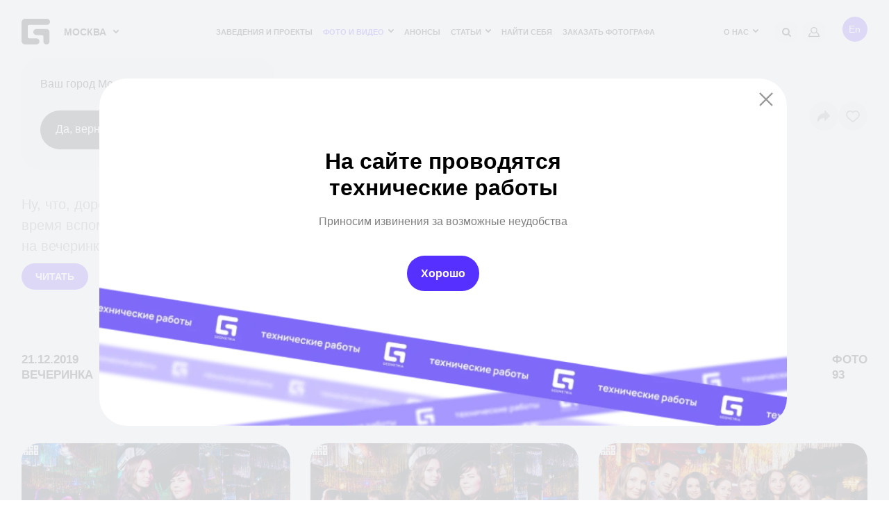

--- FILE ---
content_type: text/html; charset=utf-8
request_url: https://www.google.com/recaptcha/api2/anchor?ar=1&k=6Lfpr-IUAAAAACoxOvRA-kMsORuTGR97nLc_dJoN&co=aHR0cHM6Ly9nZW9tZXRyaWEucnU6NDQz&hl=en&v=PoyoqOPhxBO7pBk68S4YbpHZ&size=invisible&anchor-ms=20000&execute-ms=30000&cb=qwt3dz8d8ogl
body_size: 48543
content:
<!DOCTYPE HTML><html dir="ltr" lang="en"><head><meta http-equiv="Content-Type" content="text/html; charset=UTF-8">
<meta http-equiv="X-UA-Compatible" content="IE=edge">
<title>reCAPTCHA</title>
<style type="text/css">
/* cyrillic-ext */
@font-face {
  font-family: 'Roboto';
  font-style: normal;
  font-weight: 400;
  font-stretch: 100%;
  src: url(//fonts.gstatic.com/s/roboto/v48/KFO7CnqEu92Fr1ME7kSn66aGLdTylUAMa3GUBHMdazTgWw.woff2) format('woff2');
  unicode-range: U+0460-052F, U+1C80-1C8A, U+20B4, U+2DE0-2DFF, U+A640-A69F, U+FE2E-FE2F;
}
/* cyrillic */
@font-face {
  font-family: 'Roboto';
  font-style: normal;
  font-weight: 400;
  font-stretch: 100%;
  src: url(//fonts.gstatic.com/s/roboto/v48/KFO7CnqEu92Fr1ME7kSn66aGLdTylUAMa3iUBHMdazTgWw.woff2) format('woff2');
  unicode-range: U+0301, U+0400-045F, U+0490-0491, U+04B0-04B1, U+2116;
}
/* greek-ext */
@font-face {
  font-family: 'Roboto';
  font-style: normal;
  font-weight: 400;
  font-stretch: 100%;
  src: url(//fonts.gstatic.com/s/roboto/v48/KFO7CnqEu92Fr1ME7kSn66aGLdTylUAMa3CUBHMdazTgWw.woff2) format('woff2');
  unicode-range: U+1F00-1FFF;
}
/* greek */
@font-face {
  font-family: 'Roboto';
  font-style: normal;
  font-weight: 400;
  font-stretch: 100%;
  src: url(//fonts.gstatic.com/s/roboto/v48/KFO7CnqEu92Fr1ME7kSn66aGLdTylUAMa3-UBHMdazTgWw.woff2) format('woff2');
  unicode-range: U+0370-0377, U+037A-037F, U+0384-038A, U+038C, U+038E-03A1, U+03A3-03FF;
}
/* math */
@font-face {
  font-family: 'Roboto';
  font-style: normal;
  font-weight: 400;
  font-stretch: 100%;
  src: url(//fonts.gstatic.com/s/roboto/v48/KFO7CnqEu92Fr1ME7kSn66aGLdTylUAMawCUBHMdazTgWw.woff2) format('woff2');
  unicode-range: U+0302-0303, U+0305, U+0307-0308, U+0310, U+0312, U+0315, U+031A, U+0326-0327, U+032C, U+032F-0330, U+0332-0333, U+0338, U+033A, U+0346, U+034D, U+0391-03A1, U+03A3-03A9, U+03B1-03C9, U+03D1, U+03D5-03D6, U+03F0-03F1, U+03F4-03F5, U+2016-2017, U+2034-2038, U+203C, U+2040, U+2043, U+2047, U+2050, U+2057, U+205F, U+2070-2071, U+2074-208E, U+2090-209C, U+20D0-20DC, U+20E1, U+20E5-20EF, U+2100-2112, U+2114-2115, U+2117-2121, U+2123-214F, U+2190, U+2192, U+2194-21AE, U+21B0-21E5, U+21F1-21F2, U+21F4-2211, U+2213-2214, U+2216-22FF, U+2308-230B, U+2310, U+2319, U+231C-2321, U+2336-237A, U+237C, U+2395, U+239B-23B7, U+23D0, U+23DC-23E1, U+2474-2475, U+25AF, U+25B3, U+25B7, U+25BD, U+25C1, U+25CA, U+25CC, U+25FB, U+266D-266F, U+27C0-27FF, U+2900-2AFF, U+2B0E-2B11, U+2B30-2B4C, U+2BFE, U+3030, U+FF5B, U+FF5D, U+1D400-1D7FF, U+1EE00-1EEFF;
}
/* symbols */
@font-face {
  font-family: 'Roboto';
  font-style: normal;
  font-weight: 400;
  font-stretch: 100%;
  src: url(//fonts.gstatic.com/s/roboto/v48/KFO7CnqEu92Fr1ME7kSn66aGLdTylUAMaxKUBHMdazTgWw.woff2) format('woff2');
  unicode-range: U+0001-000C, U+000E-001F, U+007F-009F, U+20DD-20E0, U+20E2-20E4, U+2150-218F, U+2190, U+2192, U+2194-2199, U+21AF, U+21E6-21F0, U+21F3, U+2218-2219, U+2299, U+22C4-22C6, U+2300-243F, U+2440-244A, U+2460-24FF, U+25A0-27BF, U+2800-28FF, U+2921-2922, U+2981, U+29BF, U+29EB, U+2B00-2BFF, U+4DC0-4DFF, U+FFF9-FFFB, U+10140-1018E, U+10190-1019C, U+101A0, U+101D0-101FD, U+102E0-102FB, U+10E60-10E7E, U+1D2C0-1D2D3, U+1D2E0-1D37F, U+1F000-1F0FF, U+1F100-1F1AD, U+1F1E6-1F1FF, U+1F30D-1F30F, U+1F315, U+1F31C, U+1F31E, U+1F320-1F32C, U+1F336, U+1F378, U+1F37D, U+1F382, U+1F393-1F39F, U+1F3A7-1F3A8, U+1F3AC-1F3AF, U+1F3C2, U+1F3C4-1F3C6, U+1F3CA-1F3CE, U+1F3D4-1F3E0, U+1F3ED, U+1F3F1-1F3F3, U+1F3F5-1F3F7, U+1F408, U+1F415, U+1F41F, U+1F426, U+1F43F, U+1F441-1F442, U+1F444, U+1F446-1F449, U+1F44C-1F44E, U+1F453, U+1F46A, U+1F47D, U+1F4A3, U+1F4B0, U+1F4B3, U+1F4B9, U+1F4BB, U+1F4BF, U+1F4C8-1F4CB, U+1F4D6, U+1F4DA, U+1F4DF, U+1F4E3-1F4E6, U+1F4EA-1F4ED, U+1F4F7, U+1F4F9-1F4FB, U+1F4FD-1F4FE, U+1F503, U+1F507-1F50B, U+1F50D, U+1F512-1F513, U+1F53E-1F54A, U+1F54F-1F5FA, U+1F610, U+1F650-1F67F, U+1F687, U+1F68D, U+1F691, U+1F694, U+1F698, U+1F6AD, U+1F6B2, U+1F6B9-1F6BA, U+1F6BC, U+1F6C6-1F6CF, U+1F6D3-1F6D7, U+1F6E0-1F6EA, U+1F6F0-1F6F3, U+1F6F7-1F6FC, U+1F700-1F7FF, U+1F800-1F80B, U+1F810-1F847, U+1F850-1F859, U+1F860-1F887, U+1F890-1F8AD, U+1F8B0-1F8BB, U+1F8C0-1F8C1, U+1F900-1F90B, U+1F93B, U+1F946, U+1F984, U+1F996, U+1F9E9, U+1FA00-1FA6F, U+1FA70-1FA7C, U+1FA80-1FA89, U+1FA8F-1FAC6, U+1FACE-1FADC, U+1FADF-1FAE9, U+1FAF0-1FAF8, U+1FB00-1FBFF;
}
/* vietnamese */
@font-face {
  font-family: 'Roboto';
  font-style: normal;
  font-weight: 400;
  font-stretch: 100%;
  src: url(//fonts.gstatic.com/s/roboto/v48/KFO7CnqEu92Fr1ME7kSn66aGLdTylUAMa3OUBHMdazTgWw.woff2) format('woff2');
  unicode-range: U+0102-0103, U+0110-0111, U+0128-0129, U+0168-0169, U+01A0-01A1, U+01AF-01B0, U+0300-0301, U+0303-0304, U+0308-0309, U+0323, U+0329, U+1EA0-1EF9, U+20AB;
}
/* latin-ext */
@font-face {
  font-family: 'Roboto';
  font-style: normal;
  font-weight: 400;
  font-stretch: 100%;
  src: url(//fonts.gstatic.com/s/roboto/v48/KFO7CnqEu92Fr1ME7kSn66aGLdTylUAMa3KUBHMdazTgWw.woff2) format('woff2');
  unicode-range: U+0100-02BA, U+02BD-02C5, U+02C7-02CC, U+02CE-02D7, U+02DD-02FF, U+0304, U+0308, U+0329, U+1D00-1DBF, U+1E00-1E9F, U+1EF2-1EFF, U+2020, U+20A0-20AB, U+20AD-20C0, U+2113, U+2C60-2C7F, U+A720-A7FF;
}
/* latin */
@font-face {
  font-family: 'Roboto';
  font-style: normal;
  font-weight: 400;
  font-stretch: 100%;
  src: url(//fonts.gstatic.com/s/roboto/v48/KFO7CnqEu92Fr1ME7kSn66aGLdTylUAMa3yUBHMdazQ.woff2) format('woff2');
  unicode-range: U+0000-00FF, U+0131, U+0152-0153, U+02BB-02BC, U+02C6, U+02DA, U+02DC, U+0304, U+0308, U+0329, U+2000-206F, U+20AC, U+2122, U+2191, U+2193, U+2212, U+2215, U+FEFF, U+FFFD;
}
/* cyrillic-ext */
@font-face {
  font-family: 'Roboto';
  font-style: normal;
  font-weight: 500;
  font-stretch: 100%;
  src: url(//fonts.gstatic.com/s/roboto/v48/KFO7CnqEu92Fr1ME7kSn66aGLdTylUAMa3GUBHMdazTgWw.woff2) format('woff2');
  unicode-range: U+0460-052F, U+1C80-1C8A, U+20B4, U+2DE0-2DFF, U+A640-A69F, U+FE2E-FE2F;
}
/* cyrillic */
@font-face {
  font-family: 'Roboto';
  font-style: normal;
  font-weight: 500;
  font-stretch: 100%;
  src: url(//fonts.gstatic.com/s/roboto/v48/KFO7CnqEu92Fr1ME7kSn66aGLdTylUAMa3iUBHMdazTgWw.woff2) format('woff2');
  unicode-range: U+0301, U+0400-045F, U+0490-0491, U+04B0-04B1, U+2116;
}
/* greek-ext */
@font-face {
  font-family: 'Roboto';
  font-style: normal;
  font-weight: 500;
  font-stretch: 100%;
  src: url(//fonts.gstatic.com/s/roboto/v48/KFO7CnqEu92Fr1ME7kSn66aGLdTylUAMa3CUBHMdazTgWw.woff2) format('woff2');
  unicode-range: U+1F00-1FFF;
}
/* greek */
@font-face {
  font-family: 'Roboto';
  font-style: normal;
  font-weight: 500;
  font-stretch: 100%;
  src: url(//fonts.gstatic.com/s/roboto/v48/KFO7CnqEu92Fr1ME7kSn66aGLdTylUAMa3-UBHMdazTgWw.woff2) format('woff2');
  unicode-range: U+0370-0377, U+037A-037F, U+0384-038A, U+038C, U+038E-03A1, U+03A3-03FF;
}
/* math */
@font-face {
  font-family: 'Roboto';
  font-style: normal;
  font-weight: 500;
  font-stretch: 100%;
  src: url(//fonts.gstatic.com/s/roboto/v48/KFO7CnqEu92Fr1ME7kSn66aGLdTylUAMawCUBHMdazTgWw.woff2) format('woff2');
  unicode-range: U+0302-0303, U+0305, U+0307-0308, U+0310, U+0312, U+0315, U+031A, U+0326-0327, U+032C, U+032F-0330, U+0332-0333, U+0338, U+033A, U+0346, U+034D, U+0391-03A1, U+03A3-03A9, U+03B1-03C9, U+03D1, U+03D5-03D6, U+03F0-03F1, U+03F4-03F5, U+2016-2017, U+2034-2038, U+203C, U+2040, U+2043, U+2047, U+2050, U+2057, U+205F, U+2070-2071, U+2074-208E, U+2090-209C, U+20D0-20DC, U+20E1, U+20E5-20EF, U+2100-2112, U+2114-2115, U+2117-2121, U+2123-214F, U+2190, U+2192, U+2194-21AE, U+21B0-21E5, U+21F1-21F2, U+21F4-2211, U+2213-2214, U+2216-22FF, U+2308-230B, U+2310, U+2319, U+231C-2321, U+2336-237A, U+237C, U+2395, U+239B-23B7, U+23D0, U+23DC-23E1, U+2474-2475, U+25AF, U+25B3, U+25B7, U+25BD, U+25C1, U+25CA, U+25CC, U+25FB, U+266D-266F, U+27C0-27FF, U+2900-2AFF, U+2B0E-2B11, U+2B30-2B4C, U+2BFE, U+3030, U+FF5B, U+FF5D, U+1D400-1D7FF, U+1EE00-1EEFF;
}
/* symbols */
@font-face {
  font-family: 'Roboto';
  font-style: normal;
  font-weight: 500;
  font-stretch: 100%;
  src: url(//fonts.gstatic.com/s/roboto/v48/KFO7CnqEu92Fr1ME7kSn66aGLdTylUAMaxKUBHMdazTgWw.woff2) format('woff2');
  unicode-range: U+0001-000C, U+000E-001F, U+007F-009F, U+20DD-20E0, U+20E2-20E4, U+2150-218F, U+2190, U+2192, U+2194-2199, U+21AF, U+21E6-21F0, U+21F3, U+2218-2219, U+2299, U+22C4-22C6, U+2300-243F, U+2440-244A, U+2460-24FF, U+25A0-27BF, U+2800-28FF, U+2921-2922, U+2981, U+29BF, U+29EB, U+2B00-2BFF, U+4DC0-4DFF, U+FFF9-FFFB, U+10140-1018E, U+10190-1019C, U+101A0, U+101D0-101FD, U+102E0-102FB, U+10E60-10E7E, U+1D2C0-1D2D3, U+1D2E0-1D37F, U+1F000-1F0FF, U+1F100-1F1AD, U+1F1E6-1F1FF, U+1F30D-1F30F, U+1F315, U+1F31C, U+1F31E, U+1F320-1F32C, U+1F336, U+1F378, U+1F37D, U+1F382, U+1F393-1F39F, U+1F3A7-1F3A8, U+1F3AC-1F3AF, U+1F3C2, U+1F3C4-1F3C6, U+1F3CA-1F3CE, U+1F3D4-1F3E0, U+1F3ED, U+1F3F1-1F3F3, U+1F3F5-1F3F7, U+1F408, U+1F415, U+1F41F, U+1F426, U+1F43F, U+1F441-1F442, U+1F444, U+1F446-1F449, U+1F44C-1F44E, U+1F453, U+1F46A, U+1F47D, U+1F4A3, U+1F4B0, U+1F4B3, U+1F4B9, U+1F4BB, U+1F4BF, U+1F4C8-1F4CB, U+1F4D6, U+1F4DA, U+1F4DF, U+1F4E3-1F4E6, U+1F4EA-1F4ED, U+1F4F7, U+1F4F9-1F4FB, U+1F4FD-1F4FE, U+1F503, U+1F507-1F50B, U+1F50D, U+1F512-1F513, U+1F53E-1F54A, U+1F54F-1F5FA, U+1F610, U+1F650-1F67F, U+1F687, U+1F68D, U+1F691, U+1F694, U+1F698, U+1F6AD, U+1F6B2, U+1F6B9-1F6BA, U+1F6BC, U+1F6C6-1F6CF, U+1F6D3-1F6D7, U+1F6E0-1F6EA, U+1F6F0-1F6F3, U+1F6F7-1F6FC, U+1F700-1F7FF, U+1F800-1F80B, U+1F810-1F847, U+1F850-1F859, U+1F860-1F887, U+1F890-1F8AD, U+1F8B0-1F8BB, U+1F8C0-1F8C1, U+1F900-1F90B, U+1F93B, U+1F946, U+1F984, U+1F996, U+1F9E9, U+1FA00-1FA6F, U+1FA70-1FA7C, U+1FA80-1FA89, U+1FA8F-1FAC6, U+1FACE-1FADC, U+1FADF-1FAE9, U+1FAF0-1FAF8, U+1FB00-1FBFF;
}
/* vietnamese */
@font-face {
  font-family: 'Roboto';
  font-style: normal;
  font-weight: 500;
  font-stretch: 100%;
  src: url(//fonts.gstatic.com/s/roboto/v48/KFO7CnqEu92Fr1ME7kSn66aGLdTylUAMa3OUBHMdazTgWw.woff2) format('woff2');
  unicode-range: U+0102-0103, U+0110-0111, U+0128-0129, U+0168-0169, U+01A0-01A1, U+01AF-01B0, U+0300-0301, U+0303-0304, U+0308-0309, U+0323, U+0329, U+1EA0-1EF9, U+20AB;
}
/* latin-ext */
@font-face {
  font-family: 'Roboto';
  font-style: normal;
  font-weight: 500;
  font-stretch: 100%;
  src: url(//fonts.gstatic.com/s/roboto/v48/KFO7CnqEu92Fr1ME7kSn66aGLdTylUAMa3KUBHMdazTgWw.woff2) format('woff2');
  unicode-range: U+0100-02BA, U+02BD-02C5, U+02C7-02CC, U+02CE-02D7, U+02DD-02FF, U+0304, U+0308, U+0329, U+1D00-1DBF, U+1E00-1E9F, U+1EF2-1EFF, U+2020, U+20A0-20AB, U+20AD-20C0, U+2113, U+2C60-2C7F, U+A720-A7FF;
}
/* latin */
@font-face {
  font-family: 'Roboto';
  font-style: normal;
  font-weight: 500;
  font-stretch: 100%;
  src: url(//fonts.gstatic.com/s/roboto/v48/KFO7CnqEu92Fr1ME7kSn66aGLdTylUAMa3yUBHMdazQ.woff2) format('woff2');
  unicode-range: U+0000-00FF, U+0131, U+0152-0153, U+02BB-02BC, U+02C6, U+02DA, U+02DC, U+0304, U+0308, U+0329, U+2000-206F, U+20AC, U+2122, U+2191, U+2193, U+2212, U+2215, U+FEFF, U+FFFD;
}
/* cyrillic-ext */
@font-face {
  font-family: 'Roboto';
  font-style: normal;
  font-weight: 900;
  font-stretch: 100%;
  src: url(//fonts.gstatic.com/s/roboto/v48/KFO7CnqEu92Fr1ME7kSn66aGLdTylUAMa3GUBHMdazTgWw.woff2) format('woff2');
  unicode-range: U+0460-052F, U+1C80-1C8A, U+20B4, U+2DE0-2DFF, U+A640-A69F, U+FE2E-FE2F;
}
/* cyrillic */
@font-face {
  font-family: 'Roboto';
  font-style: normal;
  font-weight: 900;
  font-stretch: 100%;
  src: url(//fonts.gstatic.com/s/roboto/v48/KFO7CnqEu92Fr1ME7kSn66aGLdTylUAMa3iUBHMdazTgWw.woff2) format('woff2');
  unicode-range: U+0301, U+0400-045F, U+0490-0491, U+04B0-04B1, U+2116;
}
/* greek-ext */
@font-face {
  font-family: 'Roboto';
  font-style: normal;
  font-weight: 900;
  font-stretch: 100%;
  src: url(//fonts.gstatic.com/s/roboto/v48/KFO7CnqEu92Fr1ME7kSn66aGLdTylUAMa3CUBHMdazTgWw.woff2) format('woff2');
  unicode-range: U+1F00-1FFF;
}
/* greek */
@font-face {
  font-family: 'Roboto';
  font-style: normal;
  font-weight: 900;
  font-stretch: 100%;
  src: url(//fonts.gstatic.com/s/roboto/v48/KFO7CnqEu92Fr1ME7kSn66aGLdTylUAMa3-UBHMdazTgWw.woff2) format('woff2');
  unicode-range: U+0370-0377, U+037A-037F, U+0384-038A, U+038C, U+038E-03A1, U+03A3-03FF;
}
/* math */
@font-face {
  font-family: 'Roboto';
  font-style: normal;
  font-weight: 900;
  font-stretch: 100%;
  src: url(//fonts.gstatic.com/s/roboto/v48/KFO7CnqEu92Fr1ME7kSn66aGLdTylUAMawCUBHMdazTgWw.woff2) format('woff2');
  unicode-range: U+0302-0303, U+0305, U+0307-0308, U+0310, U+0312, U+0315, U+031A, U+0326-0327, U+032C, U+032F-0330, U+0332-0333, U+0338, U+033A, U+0346, U+034D, U+0391-03A1, U+03A3-03A9, U+03B1-03C9, U+03D1, U+03D5-03D6, U+03F0-03F1, U+03F4-03F5, U+2016-2017, U+2034-2038, U+203C, U+2040, U+2043, U+2047, U+2050, U+2057, U+205F, U+2070-2071, U+2074-208E, U+2090-209C, U+20D0-20DC, U+20E1, U+20E5-20EF, U+2100-2112, U+2114-2115, U+2117-2121, U+2123-214F, U+2190, U+2192, U+2194-21AE, U+21B0-21E5, U+21F1-21F2, U+21F4-2211, U+2213-2214, U+2216-22FF, U+2308-230B, U+2310, U+2319, U+231C-2321, U+2336-237A, U+237C, U+2395, U+239B-23B7, U+23D0, U+23DC-23E1, U+2474-2475, U+25AF, U+25B3, U+25B7, U+25BD, U+25C1, U+25CA, U+25CC, U+25FB, U+266D-266F, U+27C0-27FF, U+2900-2AFF, U+2B0E-2B11, U+2B30-2B4C, U+2BFE, U+3030, U+FF5B, U+FF5D, U+1D400-1D7FF, U+1EE00-1EEFF;
}
/* symbols */
@font-face {
  font-family: 'Roboto';
  font-style: normal;
  font-weight: 900;
  font-stretch: 100%;
  src: url(//fonts.gstatic.com/s/roboto/v48/KFO7CnqEu92Fr1ME7kSn66aGLdTylUAMaxKUBHMdazTgWw.woff2) format('woff2');
  unicode-range: U+0001-000C, U+000E-001F, U+007F-009F, U+20DD-20E0, U+20E2-20E4, U+2150-218F, U+2190, U+2192, U+2194-2199, U+21AF, U+21E6-21F0, U+21F3, U+2218-2219, U+2299, U+22C4-22C6, U+2300-243F, U+2440-244A, U+2460-24FF, U+25A0-27BF, U+2800-28FF, U+2921-2922, U+2981, U+29BF, U+29EB, U+2B00-2BFF, U+4DC0-4DFF, U+FFF9-FFFB, U+10140-1018E, U+10190-1019C, U+101A0, U+101D0-101FD, U+102E0-102FB, U+10E60-10E7E, U+1D2C0-1D2D3, U+1D2E0-1D37F, U+1F000-1F0FF, U+1F100-1F1AD, U+1F1E6-1F1FF, U+1F30D-1F30F, U+1F315, U+1F31C, U+1F31E, U+1F320-1F32C, U+1F336, U+1F378, U+1F37D, U+1F382, U+1F393-1F39F, U+1F3A7-1F3A8, U+1F3AC-1F3AF, U+1F3C2, U+1F3C4-1F3C6, U+1F3CA-1F3CE, U+1F3D4-1F3E0, U+1F3ED, U+1F3F1-1F3F3, U+1F3F5-1F3F7, U+1F408, U+1F415, U+1F41F, U+1F426, U+1F43F, U+1F441-1F442, U+1F444, U+1F446-1F449, U+1F44C-1F44E, U+1F453, U+1F46A, U+1F47D, U+1F4A3, U+1F4B0, U+1F4B3, U+1F4B9, U+1F4BB, U+1F4BF, U+1F4C8-1F4CB, U+1F4D6, U+1F4DA, U+1F4DF, U+1F4E3-1F4E6, U+1F4EA-1F4ED, U+1F4F7, U+1F4F9-1F4FB, U+1F4FD-1F4FE, U+1F503, U+1F507-1F50B, U+1F50D, U+1F512-1F513, U+1F53E-1F54A, U+1F54F-1F5FA, U+1F610, U+1F650-1F67F, U+1F687, U+1F68D, U+1F691, U+1F694, U+1F698, U+1F6AD, U+1F6B2, U+1F6B9-1F6BA, U+1F6BC, U+1F6C6-1F6CF, U+1F6D3-1F6D7, U+1F6E0-1F6EA, U+1F6F0-1F6F3, U+1F6F7-1F6FC, U+1F700-1F7FF, U+1F800-1F80B, U+1F810-1F847, U+1F850-1F859, U+1F860-1F887, U+1F890-1F8AD, U+1F8B0-1F8BB, U+1F8C0-1F8C1, U+1F900-1F90B, U+1F93B, U+1F946, U+1F984, U+1F996, U+1F9E9, U+1FA00-1FA6F, U+1FA70-1FA7C, U+1FA80-1FA89, U+1FA8F-1FAC6, U+1FACE-1FADC, U+1FADF-1FAE9, U+1FAF0-1FAF8, U+1FB00-1FBFF;
}
/* vietnamese */
@font-face {
  font-family: 'Roboto';
  font-style: normal;
  font-weight: 900;
  font-stretch: 100%;
  src: url(//fonts.gstatic.com/s/roboto/v48/KFO7CnqEu92Fr1ME7kSn66aGLdTylUAMa3OUBHMdazTgWw.woff2) format('woff2');
  unicode-range: U+0102-0103, U+0110-0111, U+0128-0129, U+0168-0169, U+01A0-01A1, U+01AF-01B0, U+0300-0301, U+0303-0304, U+0308-0309, U+0323, U+0329, U+1EA0-1EF9, U+20AB;
}
/* latin-ext */
@font-face {
  font-family: 'Roboto';
  font-style: normal;
  font-weight: 900;
  font-stretch: 100%;
  src: url(//fonts.gstatic.com/s/roboto/v48/KFO7CnqEu92Fr1ME7kSn66aGLdTylUAMa3KUBHMdazTgWw.woff2) format('woff2');
  unicode-range: U+0100-02BA, U+02BD-02C5, U+02C7-02CC, U+02CE-02D7, U+02DD-02FF, U+0304, U+0308, U+0329, U+1D00-1DBF, U+1E00-1E9F, U+1EF2-1EFF, U+2020, U+20A0-20AB, U+20AD-20C0, U+2113, U+2C60-2C7F, U+A720-A7FF;
}
/* latin */
@font-face {
  font-family: 'Roboto';
  font-style: normal;
  font-weight: 900;
  font-stretch: 100%;
  src: url(//fonts.gstatic.com/s/roboto/v48/KFO7CnqEu92Fr1ME7kSn66aGLdTylUAMa3yUBHMdazQ.woff2) format('woff2');
  unicode-range: U+0000-00FF, U+0131, U+0152-0153, U+02BB-02BC, U+02C6, U+02DA, U+02DC, U+0304, U+0308, U+0329, U+2000-206F, U+20AC, U+2122, U+2191, U+2193, U+2212, U+2215, U+FEFF, U+FFFD;
}

</style>
<link rel="stylesheet" type="text/css" href="https://www.gstatic.com/recaptcha/releases/PoyoqOPhxBO7pBk68S4YbpHZ/styles__ltr.css">
<script nonce="r3xZiyfz8Ag0IPVA_GVKDQ" type="text/javascript">window['__recaptcha_api'] = 'https://www.google.com/recaptcha/api2/';</script>
<script type="text/javascript" src="https://www.gstatic.com/recaptcha/releases/PoyoqOPhxBO7pBk68S4YbpHZ/recaptcha__en.js" nonce="r3xZiyfz8Ag0IPVA_GVKDQ">
      
    </script></head>
<body><div id="rc-anchor-alert" class="rc-anchor-alert"></div>
<input type="hidden" id="recaptcha-token" value="[base64]">
<script type="text/javascript" nonce="r3xZiyfz8Ag0IPVA_GVKDQ">
      recaptcha.anchor.Main.init("[\x22ainput\x22,[\x22bgdata\x22,\x22\x22,\[base64]/[base64]/[base64]/bmV3IHJbeF0oY1swXSk6RT09Mj9uZXcgclt4XShjWzBdLGNbMV0pOkU9PTM/bmV3IHJbeF0oY1swXSxjWzFdLGNbMl0pOkU9PTQ/[base64]/[base64]/[base64]/[base64]/[base64]/[base64]/[base64]/[base64]\x22,\[base64]\x22,\x22ScKfEsOSw7ckDcKSE8OzwrNVw7c3ciRvWFcofcK0wpPDmw3CkWIwM3XDp8KPwrLDssOzwr7DosKMMS0Xw48hCcOlMlnDj8KXw4FSw43Cm8ONEMOBwr7CgGYRwrbCqcOxw6lvJgxlwq7DscKidzxZXGTDq8Omwo7DgzZvLcK/wr7Dp8O4wrjClsKuLwjDvnbDrsOTH8OIw7hsUVs6YTjDn1pxwrrDlWpwV8O9wozCicOvejsRwqQmwp/[base64]/w6JsT8KeIwDCpsOEB8KtwrTDicOQwqgHR3/CkFjDmislwpAnw6LChcKRT13Ds8OUIVXDkMO/[base64]/CnCzCl8Oiwr7Do8OQQXpswqDDrcKpYXXClMOjw7lZw5FSdcKWBcOMK8KIwrFOT8Oaw5how5HDp29NAgF6EcOvw7pELsOaYSg8O3w1TMKhScOXwrESw50cwpNbRcOsKMKAAcOGS0/CmAdZw4Z/w5XCrMKecj5XeMKrwoQoJWHDgm7CqhbDtSBOEC7CrCkKVcKiJ8KUaUvClsKKwrXCgknDsMOGw6RqRTRPwpFRw77Cv2J3w6LDhFYwbyTDosKgLCRIw6ZLwqc2w7fCuxJzwp/DqsK5KykbAwBhw6scwpnDgx4tR8OPQj4nw5zCrcOWU8O2OmHCi8OlFsKMwpfDk8OuDj16eEsaw77Ciw0dwrfCqcKswo/[base64]/SHzCi3jCmsO9E8Omw6TDqMKnERsLFi4KRyPDvF3ChXPDvSs0w71/w45Uwp9TSjZvccKtUgdlw611JBjCvcKfI1DCgMOhZMKbM8ORwrjCqMK8wpc/w4ZSw60CasOaRMKNw5XCv8O+wpQBK8Kbw6xQwrnCjsOELsOrwqhMw6RPS0VjMg0/[base64]/DtMOvNijCt8OlUcOmPSFAw7rCtQDDsE/DsMK4w7fCi8KGX2VjCsOqw7hCbVV9wqPDhzALK8K6w6/CocKKNWzDthRBVgbCkC7Dm8KgwqjCm1DCkMKnw4vCl2vDih7Dt10Lb8OCDyccDl7DgANycDQkwp3CocK+IGx3MRvCicODw4UDGzYSei/CtsKbwqnCuMKuwp7CjBPDoMOpw6XCjU08wqzDmcO7wofChsKNTVvDpMK3woFzw4MZwofDvMOVw6Jsw49QExpgPsK/GyPDjh7CnsOlccOqM8Krw7rCgcO/IcONwoxfGMOOER/Ctyk2wpEiXsOuAcKPX3FEw78sMsOzCjHClcOWHgzDgsKJN8OTbTHCqn94MjfCvzHCgkJqBcOCXUtWw7PDny/CscONwpMuw5dLwrTDrsOVw613aEXDhsODwobDnEXDssKBRcKHw47DkUzCulbDscOHw7HDixRnM8KEAg/[base64]/CrMOoCFbCli82w7LCpcO1w5Bvw7V9w4REHsKIwoRtw5DDpVnDikwzaTdnwpTCpsKAXsOYScO9ccKDw5bCh3zCiHDCqMKUUF4mZX/[base64]/[base64]/QsKtC8KMwq/DggfClHvCk1hcSw0vNMKWchPCgTTDp3nDn8OjC8OTcMOywrBMD1DDvMOxwpjDp8KaJsKywrhIw5PDvHrCpAxwHV5dw6/DgMO1w7DCuMKFwohpw5VFTsKPFH3Do8Kyw4Jkw7XCs3DDngUnw4XDp21ne8Kxw7LCiWsRwoQNFMKuw4wTADB2chFoO8KiSUNpTsOGwp8WEm5iw4Ffw7bDsMK9ScOnw6PDtD/DtsK/E8Kvwo0maMKlw6xuwrskIsOPRsOjb27Du0rDsgXCgsKOZcOSwrx7S8KHw6daY8OHMcOPYSTDnsOkIwTCgSPDhcKRWSTCtilywrcqw5zCgsKWFTHDvcKcw6lVw5TCvC7DnhbCg8KYJTV5ecK/c8Kswo/[base64]/DizgHbwx2w7PDsUZQYcOQTcKxI0bCgsOuw63DvTnCqMOdAmTDr8KOwoFiw5Q+YBNSezXDmMOkFcOAWW9LDMOXw7RSw4HDoDHCnEJiwo3CkMOpLMOxCWbDtid6w4t/wrTCmMKWa0TCoXNIC8OdwqXDjcOaWcOow6bCp1nDpjcUUsOXbi9qAMKfc8KiwrA4w7wwwrvCssO9w6fDnlQsw4bCkHg+V8O6woodEsOmERAyBMOmw6DDlMKuw73DonjDmsKSwq3DoxrDg3nDrgPDs8KEJA/Dh2jCkEvDmkFvwq9Uw59sw7rDuCEAwoDClWJXwrHDmTHCkm/CtCHDvcKRw6gqwrvDp8KFC0/Ck3TDr0RcSFPCu8OUwpDCksOgRsKQw7c3wr3DsT4ww5fDoHdER8Kbw4fCnMO5PsKxwrQLwqjDjcOKbcKdwpXCgj/CisOQJSdfCxZAw6XCqwDChMK7wr5ww4XCgMKKwpXCgsKcw5oGDyYYwrIGwq9yBllQQMKtD0XCnA90bcOTwrsnwrd+wq3Cgi7Co8KSPm/Dn8KuwphEw7wyJsOUwqbCsV5dIMKOwopvdGTCjCZbw53DpR/[base64]/CgSE/wpTDocOeDsKaw6bDrGXClsKcwoVowqZNZcKCw6DDk8Ovw6J8w5DDpcK5wonDhRTCnBbClHLCn8K7w73DuzXCi8O/wqXDkMK0KhkDw4gkwqNxZ8KFMgfClcKgfSPDlcOVLyrCtxbDocK9JMK7Y0Yrwr/CsmAww7hdwqYgwrXDqyTDgsK+B8O9w4E5Ygc6CcOhRMKPIEbCplBlw7Y9Jlsww4HCt8KpPW3Dv2bDpMKYJ3XCp8ORNz5UJcKww6/CkQJDw5DDqsKVw6DClQwzVcO7PBgRNl4fw54sRWBxYsKRw4BOBVZuDEfDh8KTw5DCicK9w70kfQwrwrfCkj3CgRTDocOUwqwVPcOXOylxw61DIMKmwqY9GsOLwo47wr/DhQ/ClMOYLsKBSMKjMcORecKVaMOtw6wRHxPDr3/DrxsuwpNGwo8CeVQnIsKWPsOXD8O/d8OnSMOtwqjCkQ/[base64]/J8OjF0QaVl3CicKxC8Kuw5rCj8O+w7TDs145G8KTw4HDhg8UYMOPw7t3SlHCrDYnV38MwqrDjcOxwpDCgkbDlQAeOcODWQ8qwo7DlgdtwoLDsUPCpn0ywo7CtXMTBh/DvGBpw7/Dt2fCkMK9wqcsSMKMwpVEJC3DpDLDukp0LMK3w7cBXcOqNTcYKzZjDQnDk3NKJ8O+GMOMwqoDBEImwpwUwoTCmVN6DMKULsO0WCrDoQESe8Kbw7vDgMOiKMORw5oiw6jDhy5JHkkaTsOnH1HDpMOiw7olY8KiwogzDWMmw5/Dv8K0wpTDsMKGIMKew4A1SsKmwonDqi3CjMK+OcK1w4YPw4fDhjsld0TCkMKaEGpyMsOMHBdnMjfDqifDhcOew6HDqyZWFzM1Zn/DgMKeS8Oxbmkuw4o/d8O0w5FUUsO8R8Ouwp8dPlJTwr3DtcOKai7DmsKzw7NqwpfDksOow6nDg23CpcO2wrRpIcOgX1zCt8Oiw6DDjBxcXMOIw5R/[base64]/aUBZEcOtXjtPw6bDkn7Ck11nb8KNYcOiUTvCmVDDnsOYw4zCssOEw6w/ZnfCjR88wrB0SR0hHsKQbkVgVUrCuC92G0BZSFw5WU00NhbDqEM9W8Kow5Nlw6rCu8O3HcO9w7sEwrx/[base64]/[base64]/CvcO7OsKbN03Dpl/DqBstJ8KCWsKYaCo4w4DDjgB+QcK+w71mwp4owqIHwppNw7/Cg8Ova8K0dcOSbnQ/woR+w4URw5DDlW47NV7DmHFtNGd7w59JbSNqwoNWeS/DiMOfDRoyOlwQw5vCixRlcsK8w7MXw5TCr8OSNgh0w7zDoAd0w7UUM3jCtE5kHsOBw7ZJwrzCkcO9VMOlTSjDp3Vcwo/CmcKtVnJEw6jCo24Yw6rCkm7DqcKewqIMJ8KLw75rQcO0cUnDjC9CwrFPw6JRwo3CrinDtMKdPkjDiRrDtADCnAfChERWwpY6RRLCg1/Co1ghdMKLwq3DnMKbFw/DikJhwr7DvcOkwrAYEUnDrcK0aMKlDsOKwrdFMB7DqsKtQzjDisKvAnNvYcO3wp/CojjClcOJw7HClD7CpjYrw7vDucK8RMK7w4bChMKrwqrCo2/DoFEnI8ORSm/CrH7CinUlJ8OENTVawqhRKhEILsKfwozDpsKiWcKUwojDu14lwoIawo7CsBrDssOCw5pMworDohLDkAPDiWp8XMOKI1vCtiDDrDPCvcOewrgpw67CscOEOi/DhGFawq0dU8OGNlDDvm4tQWXCiMKsc04DwpR4w6ggwpopw5s3HcKCO8Kfw4sBwoJ5E8Knf8KGwr8Rw4fCpGRDwogIw47DlsK6w7jCsilOw6bCnMOIf8Kyw6bCl8OXw48cZAwuHsO7FMO9NCMuwpUVUsOVw7LDqgkJWjPDgsKtwrB9L8K6f3/DmsKUDWNRwrJxw57CkEvCilxdCxrCksK/K8KewoAdZBdmOgE5Q8KPw6ZJZcOUMsKbZR1Kw6/DpsK9woMuIUnDrDrCisKtbR98fcKwDgDCuHrCqDhxTyUSw5XCqMKnwrfCq33DpsOgwqkoJMK3w6DCsUfChsK/K8KAw6c2IsKawr3Dn1DDpDjCiMKwwqHDnDrDr8K+Y8Olw6nCiVw9GMKpwrg/[base64]/QMKkf0w8bDzCs8Ouw5rDsBJ+XRJeRsO0IxkZwrbDmDrDqcOqwobDqcO8w4HDjQDDryM+w73CkTTDomkDw5rCucKqeMOKw5zDtsOOw681wpdVw7fDiRoow413wpRZWcKgw6HDsMOiDMOtwpvCqxDCrMKBw4/Ch8KzbS7CrcOew7Qsw5lcw4Ihw7M1w4XDhXDCscK/w4TDhsKDw4DDrsODw65hwp7DiS3DnW8YwpfDowLCg8OXWw58WhXDlAHCvTYuFm8Hw6zChMKPwq/[base64]/wqw2wpgcfRrCmsO8w7REw5BUUMOqw6XDsDsJwpHDlFbDrABTEUM7w64ObcK/IMK+w5olw58IJ8Kxw57Ch0/[base64]/WjAUXwTCpxgPwpTDicKlw6lEwq4FIFZPOTnClGzCpsK6w40Kc0Z/[base64]/Y1XCssOWwozCssKOwoAYw4gMWgYXO3ZYewNuw4BMwo/[base64]/worCgMKewrLDncODAsOfSMKsVMK4wo3Dhx8BKsOlJMOcJMKpwoITw7XDqn/CpzJcwpMuUnDDgF4KW0jCtsOaw7ocw5M7DcO+bcKiw4zCtcKIBUDCn8KtRcOyUAoVIMOSLQxHHMOqw4ILw57DojrDtBnCry9lblkgU8OSwovDrcKZP0XDvsOoYsOSD8K7w7/ChDwDMjZGwrvCmMO6wo9GwrfDiGTCnlHCmkQdwrTCrVDDmAfCpnoEw5ExAHRfw7LDqTTCoMOrwobCuDXDrcOzDsOzF8Kpw6sEc08pw6Zjwp5tT1bDmEHCihXDujbCtSLCgsOpNcODw7QpwpbDoEvDhcKmwrtWwo/Dv8OaEXJQU8KZMMKfwoAQwqAIw70rNlPCkAzDlsOVAxHCh8O/[base64]/D3vDlEYEb2nDnsKwwrDDj8KiURPDvsO8w6oECcKaw5TDu8OJwqPCi8K0bcK4wr1Qw7Q1wpnDhMKtw7rDjMKPwrDDscKsw4nCgm1MJDDCqsOqbcKDKhRpwqFawp3ClcKWwoLDp2LCg8OZwqnChBhqCUsTJn7ClGHDpcOSw6RMwosvDcK8wq/CmcOGwpgHw5V8wp0qwop9w79gT8OTW8O4L8OsDsKsw5EuT8ORUMOPwovDtwDCqsOLJUzCp8ONw6NHwoY9RA1NDiHDrFQQwojCv8KIJngrw5XCj3DDkSIJUMKQXE9FbTsYaMKLe1I5H8OVNsOGZ0PDj8OVRH/DlMKTw4l4U3DCl8O+wp3DpEnDlUPDu1NRw6XCkcKLL8OKasKhf1nDj8O0YMOJwoDCuRrCvhRXwrzCrMK3w63CsEXDvC3CiMOzLsKaFWxHacKQw5HDhsKvwpUrw43DpsO9fsO0w4ZgwpoTTCDDjsO2wow/UitQwp9SFxvCtSTChFnClA9Pw4cSTMKpwofDlzxzwotcH0XDqQPCucKvAk9/w7g0a8K1w4cWB8KCwoowKk/Ch2bDiTJZwp/DlcKIw6gow5lcJS/CrcOEwpvDkSM0woDCqifCgsOoPEEBw61pccKXw7d4CsOOYcKddMK5wp/ClcKMwp8qGsKlw5skLRvCuS4jH2nDmS0SYcKnPMOnODIbw5MEwpDCqsOAGMOuwpbDtsOiYMODScOiYMKXwr/Du1TDgj1eXBF+woTDlcOvK8Knw5TCisKnJEgFYHVwF8OjZW3DgcOeCmLCoGs2esK/wrbDvcOQw4VBYsKDHsKcwosLw488ZhnClcOpw5HCmcK5XTAPw5YDw4fDisK8NcO5IsOrbMOYGcOKfSU9wqMrBiUbUm3DiWhKwo/[base64]/[base64]/ClAzDmivChMO3RxxkwowowrVkXMKJcjbCqMOQw7vCsy3CtH5+wpTDtUfDo3nCmUAXwqDDt8OLwqcfwqoYZ8KNPnfCtMKbB8OOwpPDtR8VwoHDpsK9LjcbB8OgO2ULXcODYXPCg8Kgw4fDrEllGTNdw6/CrsOEw6ZuwpbChH7DtSZtw5DCkApSwpQISn8JYEvDicKfw7XCrcK8w55sHjPChxtRwotFH8KLYcKZwpzCiS4DVWfCk2jDmiofw4EWwr7DryV7L20AK8OXw7ZGw5clwokGw4PDlQbCjzPDnMKKwo3Dvj4bSMKqw4zDmhctMcOjw4zCs8OKw7PDvH/Dpm9WVcK4AMKHI8Kjw6HDvcK6UglKwrLCo8OxWFlwLMK1LHbCgWo3w5lFW181fsORch7Dr0/[base64]/CpVRFcMOlw5FjCDjCqcK6FMKYZcOEZhESIF/Cr8OYYTwuZMOpScOMw497C3jDjlkCChxQw5VewqYTecK4WcOmw57Doj/CqnFbZ0TDjRLDosKEA8KTJTIGw4kBXSDCkUJCwowww7rDucOob3zCrE/DncKgbcKcdcONw7E2X8O1fcKNbRzDuAoGNMOQwr3DjiQ0w5TCoMOSXMK8eMK6M0kNw4lew6tcw7MlHXAcXWvDpnTCt8OqCA8iw6zCs8OIwozCohUQw6ALwo7DsjzDuiU2wqvCicOvMcO9HcKFw5tGCcKaw5cxwp/[base64]/[base64]/eMK6w6h7RBo1UUJsQ8KQdFLCqMOhU8Obw5jDtcOkJ8OSw5d0wqjCv8Oaw5Iiw4t2JcOtBXFjw5FuH8Oiw7RFw58IwpTDosOfw4rCsFTDh8KkZcKgGk9XTUN9QsOHZsOzw7RUwpPDksKmwobDo8OWw6DCmHtnWxQyHCRGehpOw5TCksOaMsODSR3CnGXDlcOfwrbDvx/Du8KQwo9rKxHDrSdUwqV+CsO5w6M1wpVmPHDDrsOGSMObw71UeyhCw63ChsKXQC3DgsOXw7HDpXzDv8K8QlUKwr1Ew61FbMOEwoBwZn/[base64]/DlG5qwrYIw4lQw7YBWnnDojHDhMKMwpzDvcKpTsKAQmF4WTfDmMOMBBfDuV0OwovCtWt9w5o1SHh5Axh4wq/DucKTIS17wp/CpkwZw6Mrwq3Dk8KAVSfCjMKowrPCnDPDmBN7wpTCi8K3JsOewqfCqcO8w44DwpdQKcOiUcKBIcOuwp7CkcK3w7fDoknCuDbDscO0V8Khw4bCqcKeWMOHwqM/cyfCmRLDtFJZwrHCix59wprDmsOGC8OQX8OnbT3DkUDClsOhCMO3wqduwpDCi8ONwonDtzspBcKIJFzCnlLCs1jCmGbDiigjwqUzO8K9w47DpcKawrxUREfCoHVsLF7Cm8OsWcOFWzZOw48MX8O5KMOow5DCr8KqLS/DrcO8wpDDqRs8wqfCg8OhT8OJcsOKQw3ChMOTfcO9XAofw741wpbCj8K/DcOIPcOZwo3Cin7Cp3wKw6PCgEjDmH5GwpDDv1MFw7xLA2gzw6Bcw64TB33DlzXCnMK5w4rCkDvCrMKCF8O1BEBBOMKLe8OwwprDtHbDmsOTZcKYN2zDgMKzwpPDscOqFA/[base64]/DoMO/wq7DqHvDuxXCmH/CuXHDqMK4ATPCtGUsW8Kow5ovwqvCjGvDm8KrM1bDvxzDv8OqWMKuGMKZwqPDiFF/w69lwpc4KsO3wrZ/wpXConPDrMK3THTCskN1fsOUKyfDmygdRWZHTcOuwpPDu8K+w7VGAGHCmMKQfTdlw6M+LAfDmHDCrsOMSMKZXcKyWsK8wqjDiBPDq0/DosKGw5tdwotxEMKjw7vCsVrDhGDDgXnDnUjDoizClmnDmgMLAUHDu3tYbRBFbMKkWmrChsOPwp/[base64]/CnQEIChR2LsKOwp7DtzLCmsKfwpDCoRLCq3zDj203wpnDthRawpDDjz0lT8O9GkA0FsKDWsKMNCHDu8KXKMOkwr/[base64]/C8K3UsOtZMOEw7XDq8Ovw77CmmwCw4InKFtgeSI0PMK6WcKvLsKRZcO1fyUBwqM7wpjCqsKaLsOsfMOSwpVPEMOVwpg4w4TClcOcwqFqw6AdwoTDqDcdWQ/Dp8OURcK2wpvCusKzHcKjPMOpP0HDo8KbwqnCiVNYwp/Dq8KVG8OVw5MsLMKow4jDvgxWPXk9woU8CULDsUh+w57DnsKgwrgBw5nDkcKewofDqMK0KkLCsnPCsAfDj8KIw4BiUcOHU8KDwoU6H03DmDTCulI7w6NCASXDhsK/w4bDujgVKhtZwqRlwqhVwodEHmjDj17DngRiwqwkwronw6twwovDsnHChsKEwoXDkcKTbCAcw5nDsw7DlcKzw6DCqR7CiloxTGdIw4HDoBDDq1lrIsOrZcOUw6s3asKRw4nCrMOvOMOvBm9UbioDTMOaT8KUwqhALE/CmcO0wrpoJzoKw4wOCQnDik/DmWgdw6nDpMKDNAXCsD0zf8OpIcONw7/DkRc1w6NRw4fCqhs+U8OmwpfDn8OEw43CvsK6wqwgGcKywosdwrDDiQBbQkIlVsKxwpfDrcO4wrzCnMOBakwAYAkUI8K1wq5hwrJ+wqfDuMOzw7jCpVx3w5xgw4LDisOcw67ClcKfOwtlwogIDCoVwpnDjjI4wrdXwofDh8KTwr5KPGxqe8Ogw7Viw4IaS3d/aMOBwrQ1Wkx6SxPCmErDo1oCwpTCpnnDpsOzCUV1bsKawqnDnD3CmVw5WAbDjcKxwosKwpgJHsKSw4bDvsK/woDDncOaworCh8KrDMOPwrXCoH7CqcKVwrlUTsK0Lw58wrrCrMOiw7bCsgPDgGgKw7vDoloRw5Nsw5/Ct8K8Hg7CmMO+w7xawq/ChHFbAxTCkE/DhsKsw6/DuMKaFsKow59hGsOdw6TClcOZbC7DogPCm21SwovDvQzDpMKHGyoeERzClMKYScOhZwLDhXPCrsKwwqFWwofCkw/CpVhjw4DCvULCvhDCncOLFMOBw5PDvmcye2nDqlFCGsOzRsKXXlEjXkLDtGVAS1DCnWQ5w6ZSwqXCkcOYUcOtwrbCtcOVwrjCrFhLdcKjTWrCpzA2w5jCmcKzTXMZYMKiwrgnwrIeCjfDmcK9esKLcm3Ci2rDv8Kdw7xpOXApSkpRw5hGwoV9wpHDnMOaw7/CvzPCiix+YcKBw4AjCBjCjcOowoxvMQ5cwpggWsKjfCrChQcuw73DhhTCs0sRZ2MjEj7CriM8wpXDqsOHZRJiGsKdwrlCZsKAw6zDsWw9CGIUaMOlVMKEwq/DksOhwroEw5vDkijDlcOIwp4nw5wtw58HfTPDrnYjwprDrWPDvcOVZcOhwqJkwrfCrcKhd8KkW8KAwph+WHHCuhJfD8KYdMOlOMKJwrciKkDDjMK9YsOuw4LDl8OGw41xCA90w5/CosKBPcOnwpQRYFbDkinCr8O/YcOeKGIqw6fDg8KOw4tgRcODwr5tMcO3w68VPsKAw6V/UMKDSyQtw7dqw6DCmMKqwqjClMKtW8OzwpbCg111wqfCi3jCl8K7ZMKXDcOLwpJfJsKmAsKsw51wUMOIw5TDpMKnSWogw6xYLcO4wopZw79Rwp7DtS7CuV7Cp8K9wr/[base64]/woHCrmtbHcKnF1ghfAPDlMOTwpcsworCnMKDIgrCsw1ZZMKLw5J0wrk3w7M4w5DDncKYUwzDl8KhwrXCqlXCvcKmRsOzwrVhw6XDql/CrcKVDMK1X1ZhMsKRworDvmxWQMK0R8OFwr5Sa8OfCDIlGsOeIcOZw4/[base64]/DncKzwoQjLsOswrbCmA9VwojCtVvDljXCjsKAw708w6sFWTtnwrFQG8KXwr4zTmfCiDXDtnIow6Ufw5R+KnDCpAfDosKQw4N9LcOgw6zCosK8QjZew4VLRiYRw6c/[base64]/CsBTDrlJceBF3wqF0w4PCnGFyw5lzwrpDBhvCusO9DMOtwrzCnlYnWAF0CSTDoMOXw5TDhsKbw7FSacOxdHctwpTDjQRTw4nDssK9Li/Dp8KHw5IeIW7CqBhWwqhywpvCg2RqTcO3axtAw5w5J8KPwoUHwoVke8OQasO2w7RiHi/DoxnCmcKrKMKhCsK7GsKjw7nCtsOywpAew5XDnEApw4/CkTfClXsQw59VNMOIBg/CuMK9wpbDrcOre8KbYMKeDVhqw6h+wrwxJsOnw7jDomTDiSdfOMKwIcKzwrXDq8KdwqrChsK/wq7CmsKRKcO6Fh52MsKcITTDksO2w5lTVHQ8UUbDgMKTwp/CgQtow554w4UDSBvCicOvw7LChsK0wqFCacKFwqjDhyvDqsKsACs7wprDumQ2GMO0wrQyw74gcsKCVARsbXF8w5Vjwo7Dvx8Dw5rDisKZNHzCm8K5wp/DpMO0wrjCk8KNw5Fyw4RXw5TDplJ7w7bDpw0BwqHDjMO7wps+w5/[base64]/TsKvwoBDwpLCnX/Cs8KDe8KVT8ODwqAKAMOhw7RdwpTDjcOmXXZiU8KBw4tFfMK9bH7DjcO4wq51ScKEw4fDhjzCggUawpUqwrI9X8KaacKWGQXDlRpEWsKnwpvDs8KPw6rDssKmw4TDgifCgn/[base64]/DvsKnw7fCpWoAQMOuIMK9w5rCtsO9YzE0IB/CrUMKw5fDmGJTw5jCgWLCvHF/[base64]/[base64]/DtcKGd8OXwp/Cm8KEwr0Nw68fw6I4U8KDMT1LwprDgcOMwqDCscOswoTCu1HChnPDuMOlwpxZwpjCv8KZVMK4wqhUT8OHw6LCsg0aG8Kswr5xwq89wp/CucKDwq5kGcKDXcK2w4XDtQDClk/Du2t6WAsHRGrCgsOMQ8O8O35eFlXDii95CS0Ew7oUflbDsSEQOiXCry5zw4JYwq9WAMOlOMO/[base64]/Cg0ldw6F5SMKLMwdbwpXCncKpw6TCr8KUw7fDjU1IPcKgw7LCtMKRG1t9w77DhnxMw5vDtkxKwp3DvsOFBG7DqX7CjMKZDWxdw7HCscODw5Ysw47CnMO6w6BSw5nClcK/[base64]/DgcONwqwnYC3CjMKCw6/CuMKYBH7Dq8OBwrnDmMKUZyDDsxkuwothJcKuwpvChCJJw4cVX8KmW2Y/TFtNwqbDuXoUI8OKWMKdAUgUVGIPGsOWw7fCjsKRWsKUAQI1BlnCjC8ONhnCvMKEwqnCiRrDrTvDmsO4wrTCjAzDqkHCuMOdLsOpNsKiwpnDtMOGFcKVOcOYw4vChHbCiWLCnkRpw6/[base64]/w4bCj8KMJ8O4wpJ5wqw3IRwwwpUABsKUw4I7A0URwpkwwrPDhW3Cq8KxOT8+w5HCkhxQC8OWwrjDjMOQwrLCmn7DjsKRGBNKwrfDkGVMPMOwwoxtwovCs8Ktw4Jjw5QwwrjCrk1LbzXCkcO0MQlIw7rDvsKxOxJlwr7Crm7CqwAcOSjCmloHExDCi3rCnmV4Jk/[base64]/YHEERl1mWcKzAMO4w5zCggDChsKuw6BywovDgADDkMOSVcOlBsOJeTZ8KTkaw782Tm/CqsK2clUzw5DDnSZPW8O7eE/DiwvDpWcxAcOuPy/CgsKWwpDCmFEzwqnDhRZcIcONNnMgWlDCgsKIwqFGXw7DnMKywpzDgcK+wrwpw5bDoMO5w6TDtWLCvMK1w43Cmi/[base64]/DrsOIw7LDvcK9ajzDpzfDiC3DmXvCk8OWPMKPbCDCiMOfXsKawq1eMCfCmH/CuCrCtBA/wpHCsSsxwr3CrcKOwoNxwohRLHjDgMKUwpUiP24oIcKhw7HDvMKMJsOtPsKJwp4zcsO7wpDDhsKsXEdHw5TCpH5WYzYjw5bDgMOAT8O1byfDl05Awo0RIW/ChsKhw6JrUGNzJMK1wrwrVMKzNMKYwpVgw5JhRj7Ck01uwoPCpcKXNmAjwqYPwq41UcKww73CiyrDjsOOZcOvwp/CqQREExnDicK1wqfCp3fDnWo4w49uPG/CmcOiwoM9RsO2DcK3GUB7w63Dlnwxw4pGYFnDq8OAREITwrVKw4LChcKEw5BXwprDscOMQMK4wpsAcwYvHGRyM8O4OcOuwpUVwpYFw6xXUMO9ZjRGDD4+w7XCsDXDrsOCAwwgemcOwpnCgkhYQWJ2N3LDulbCjA8de1cswq/DhEnDvC14f2wmfXIOBMKew7s/[base64]/CpcKuFyxbwr1BQsKYdMKDwrPDkS3DqsOWw6bCsVQKU8OKewPCrBNJw6U1XyxbwovChAkew7nCu8Khw4gpT8Ktw7/DuMK5AcOpwqfDl8OFwq/[base64]/CgWZGwrw7w6MLGMKpScKdw5JUwoQtwpTCjVPCrmROwrjCoHnCh1LDkGgdwp7DqcKYw4FYVQjCpRHCpcOLw5U9w5XDucKMwo/CnU3ChMOKwrnDt8Oww7wKVS/CqnHDvwMID1rDn0Igwo0Rw4vCnSHChEXCsMKrwqvCgj42wrbDrsKzwpsTb8OfwpZqEGDDnxggb8OXw5Izw7nCiMK/wqzCv8OjeCnDnsKmwo7CqQzDvcKEOcKLwpvCqcKBwpzCsQ8hPMKYTChww7x0wrZswqQSw59sw5DDpm0gF8OIwodSw4R4ADQ9wr/[base64]/Cp8O7KcOfw70ADVnChUkOZmPDqMKXacOxwpslw5V4Nioqw4nDo8OAAsKHwrsCwpLDtMKQScKxcB92wp8xb8KNwo7ClBHCsMOqbMOIVnHDtnhrIsOrwp0Ew5/DoMOEME1FDHxjwpRhwrogN8KYw4ZZwqXDoF1/[base64]/CjjHDrl4NwqnCjDAUwrbDvR3DsMOUw44bwqPDk8OowpVmwpkXwo1tw4UPNsKcW8OQG0/Dn8KybkEGesO+w44gwrDCllXCtE4rw6fDvsKsw6J+MsKmKXDCqcOyLcOvQCDCt3rDo8K0XyxPNCPDt8O1bmPCucOEwonDsg/ClRvDq8KBwpQ2MBkiUMOcNXBYw59iw5pGVcKOw5EbV2TDv8Otw5LCs8K2fMOAw4NpdA/Di3/CuMK9DsOYw6DDhsK8wp/CiMOjwqnCn0Z3wrIgZnvChB8UanfDvTvCtMK9wpXDhkUywpw0w7UTwp40acKFVsO3HC/DpsKmw7RsJx5SaMOhECUvbcK7wqplUcOdCcOafcK4Ww/Drm51PcK7w4tDwqXDvsOqwq3Dl8KjaSUQw7JNI8KrwpnDisKLM8KqO8KVw7JJw6xnwqfDsHbCj8K4QmA1eybCvjjCt0wCNGUmaSTDhxDDrkPDisOdcyA+XcKkwoHDtFfCiD/DocKXwrDCp8OCw4NVwoxFK23CoVXDuzDDpivCgSTDmMOXBsKUD8K1w4PDqn1pen/Cv8KKw6Rww6Z5eDnCq0A8AxcSw4JvBThkw5o7w4LCkMOWwodvU8KKwrxaBkxIcFfDssKDLcKVVMO4fi5nwrR9L8K4aFxuwoI9w5kZw4rDgcOUwpYtajHCvsKAw5bDnwl1OWhxVMKhLWHDg8KiwoB8fMKUS2wuFsK/fMOqwoJ7IGQ3cMO4QnfDlC7DncKCw53Cu8OSVsOEwqA3w5fDu8KfGg7CvcKKScO/UhpPU8OzInzCtj4ww7fDpgjDulnCqgXDuGXDslQyw7PDpgrDuMOSFxohEcK7wplDw7gNw6fDrDEkwrFLLMKlfRTCscKMOcORfGPCpR/DixcOOxENJMOsNcOFw4o8w5BaF8OJwrPDp0oPFXjDpMKWwqR7JMKRMifDlMOmwqDCicOIwpNPwpZha0pdFHfCsB3CsE7DsHTCrsKBZ8OmccOaWHfChcOjZz/[base64]/CqcKWKFNJehgoTsOvEkvChjx/RTZaGDnDtQXCscOqE0U+w51MMsKQPsKOfcO1wpFJwp3DhEV/[base64]/CpcODKVAHWcKKewjCqMOYRcO8wrfDvcK1GFDDk8KLAkjCiMOlw6nCqsOQwoQMMcKQwrI+EQXCpw7DskzDv8OIH8KXOcOtIlECw7TCixY3woLCgBZ/YMKcw5JjDFc6wqbDrcO1XsKVFQgWX2bDhMK7w7Rkwp3DhDPDlgXCulrDpT9pwrLDpcKow5UwAcOEw5nCq8KiwroaecK4wqvCscKaT8KRbsOvw4YaPzV/[base64]/e8KkwqE/[base64]/DlsOhP8KOYXPDmCcUawTCjzY1w4XDtgTDksO4wqIiw7srRmc4ZcKfw5NyCn1/wrvChjsrw4jDs8KJeiNAwoASw7vDg8O7AcOKw7rDkl8nw4TDo8O5DlHDksK2w6rCmxkAJgt3w55rU8KdWjvCsBvDoMKmC8KlJsO7wo7DpyTCn8OeaMKxwr3DncK4IMO9wrJxw67CkilfKMOywrBzODbDoGjDj8KfwrHDvsO7w6o3wq/[base64]/E2bDtMOZworDuFQIwpLCvsOiw6IMwqzDhMOdO8KOTHMtwovDqiDCmwAWw7HDjBpIwrDCoMKBdxBFPsOEOEhSLC3CucKDZ8Ksw6nDoMOCdFAewpJiBcKGVcOVCcOtNsOuCMORwo7DncO2N1TClj4xw4TCrMKAbsKAw45qwp/DlMO5IB9ZTMOPw4PCtsO7SRAgaMKvw5NPwr7DtkTDmsOkwrduC8KIZsOlMMKdwqnDuMOVcXVcw6g/w6BFwrXCsFXCgMKrSMO/w7nDuzgEwqFPwqhBwrUBwpnDil3Dv3TCkWl7w6HCu8OtwqnDm1DCjMORw6vDp13CvTfCoQHDrsKVWBjDiBDCucOmwr/[base64]/CtcKwwqMbS3IgA8KvWsK3w6JLw4Qew7ITEcO2w7hBw6lew5oSw6HDhMKQLsOLX1BNw6jCtMORAMOoIjjCkcOOw5/CvMKewqAgAsKhwqjCoHnDksKGw5DDm8OTH8ObwoPCrsOEF8KowpHDtcOuL8OdwrdKTsO3wrrCv8K3JsO+UMKoNQ/DpSAzwo5+w7LCicKwGMKUw6/CrVdDwrzCr8K5wokRZRXCncOIUcKPwrfCql3CsQMjwrU2wr4Mw7s+Jl/CqGoQw4nDq8KHM8K5IkzDgMKlwpsrwqjDuBNEwqpjMzDCu2nDmmE/wpkHwrAjw55BbCHCssK2w7RhRkljQAgFYFI0ScOKZSEXw5xcw7PCuMOzwoM/DWxew5AGLDkpwo7DpcOoP03CjktJNcK9Ry95f8Ofw4/[base64]/DpMKowpUuNjjDucKDw5HCoMKdGzVOw4/Dj8KxMXHCicO7wqDDjcOJw7XDrMOawocPwoHCpcKifMO2S8OSHxHDvUvClcKDYizChMOEwq/DqsOqM28nKWYuw55Rwqdhw5MUwotzJxDCgTHDmmDCmEE+DMO1Lh9gwoR0wrrCjjrDtsONw7NVdsK1EjvDlT7DhcKrb17DnmfCsR5vXsO4VSIVZErDh8OCw5oUwq1vTMO1w4fDh3jDvcOew5oBw73CtGTDmh8mcDzCi1FQfMK/KMO8D8KTaMO2FcOxRELDkMK5PMORw7nCjsOhPsKPw5ExJCjChCzDlGLCjsKZw4YTAl/ClBrCg1hAwoFQw61Bw4NPcWd+wpE1ccO3w6hHwrZcDljCtsOowq/[base64]/CmMOKP8O2JXEeAsOqwroBwoPCtsK5E8OGwrjDsWXDkcK0SsKSXMK6w7Zow7rDrTE+w6rDvcOIw5vDolHCr8OtZMKfXXcOFm5IW0c+w4BQVsOQOcOCwpfDu8OHw6XDiHDDnsKwJjfCuUDCpsKfwoVEBmQCwoFbwoNxw4/DpMKKw6XDg8KOIMODBVtHw6ogw6EIwrs9w5LCnMOATUzDrMKof1TCjirDjx7DmMOTwpLCr8OGd8KOSsOFw4kdP8OTLcKwwokqWFbDp2bCm8Ofw5PDghw+IcKww6A6VGJXYzUswrXCl27CuW4MD0DDtX7CgcKvwo/DucOKw5jCrUgxwpjDgGHCssK7w4XDnkFWw61VLMONw7jDk0cswr3Dl8KEw5h7wq/[base64]/DlMOdB8O7wqPDigBrwrbDqHN+w6wxwoceNcOpw68fw64sw7bCngtzwqnCl8OANknCkhkXCD4Qw5BaN8KkACcYw4Baw5/DqMOjIsKfQcOjfEDDnMK2VzHCpsKxO3M5BsOKw4PDqTzCknQ3P8KsZ0bCjMKrXT8XQsOaw4bDoMODFGB7wqzDtzLDs8KiwqfCrsOUw5IlwqjCmhQGw5FPwppMwp4/aAbCrMKbw7cwwrIkAW8cwqoDBsOJw6HDmzpYPsOWCcKQLsKaw7LDl8OqN8K3I8K2w5TCiyvDvHnClRzCtsKcwonCp8KhNn3Ds3VYX8O/wp3CnmFTVAdaRTpTZcOxw5dYABRfIUQ2\x22],null,[\x22conf\x22,null,\x226Lfpr-IUAAAAACoxOvRA-kMsORuTGR97nLc_dJoN\x22,0,null,null,null,0,[21,125,63,73,95,87,41,43,42,83,102,105,109,121],[1017145,942],0,null,null,null,null,0,null,0,null,700,1,null,0,\[base64]/76lBhnEnQkZnOKMAhnM8xEZ\x22,0,0,null,null,1,null,0,1,null,null,null,0],\x22https://geometria.ru:443\x22,null,[3,1,1],null,null,null,1,3600,[\x22https://www.google.com/intl/en/policies/privacy/\x22,\x22https://www.google.com/intl/en/policies/terms/\x22],\x22KPLfV6TWGbD41GoCBp6uxWzHUvN9DYFMbnNgK3fGmfs\\u003d\x22,1,0,null,1,1768999677049,0,0,[134,236,54,213],null,[74,61,184,99],\x22RC-3cdSJMe2uyJuLw\x22,null,null,null,null,null,\x220dAFcWeA6yJH9JTVfTeIAmqxqjSdE7MOEFikcKJ13nVLkL0f5peDvdtfIUpmoGq5UXOhazJPkbmr1lPDa-dOvvInkxh0RFQMBW1g\x22,1769082477003]");
    </script></body></html>